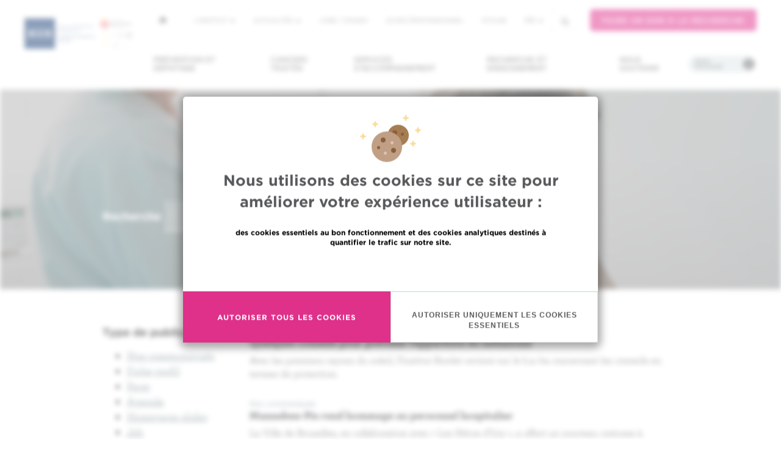

--- FILE ---
content_type: text/html; charset=UTF-8
request_url: https://www.bordet.be/index.php/fr/search?field_is_academic=All&field_relation=&page=19&search_api_fulltext=&sort_by=field_study_short_name&sort_order=ASC
body_size: 13499
content:
<!DOCTYPE html>
<html lang="fr" dir="ltr" prefix="content: http://purl.org/rss/1.0/modules/content/  dc: http://purl.org/dc/terms/  foaf: http://xmlns.com/foaf/0.1/  og: http://ogp.me/ns#  rdfs: http://www.w3.org/2000/01/rdf-schema#  schema: http://schema.org/  sioc: http://rdfs.org/sioc/ns#  sioct: http://rdfs.org/sioc/types#  skos: http://www.w3.org/2004/02/skos/core#  xsd: http://www.w3.org/2001/XMLSchema# ">
<head>
    <meta charset="utf-8" />
<script async src="https://www.googletagmanager.com/gtag/js?id=UA-170473199-1"></script>
<script>window.dataLayer = window.dataLayer || [];function gtag(){dataLayer.push(arguments)};gtag("js", new Date());gtag("set", "developer_id.dMDhkMT", true);gtag("config", "UA-170473199-1", {"groups":"default","anonymize_ip":true,"page_placeholder":"PLACEHOLDER_page_path"});</script>
<meta name="description" content="Etablissement hospitalier de Bruxelles" />
<meta name="keywords" content="Cancer, Hôpital, Bruxelles, Centre Hospitalier Universitaire, oncologie" />
<meta name="geo.placename" content="Brussels, Belgium" />
<link rel="canonical" href="https://www.bordet.be" />
<link rel="image_src" href="https://www.bordet.be/sites/default/files/styles/jumbotron/public/2017-04/NewBordet_1440_DSC8909.jpg" />
<meta property="og:site_name" content="Institut Jules Bordet" />
<meta property="og:type" content="website" />
<meta property="og:url" content="https://www.bordet.be/index.php/fr/search" />
<meta property="og:title" content="Institut Jules Bordet | Recherche sur le site" />
<meta property="og:description" content="Etablissement hospitalier de Bruxelles" />
<meta property="og:image" content="https://www.bordet.be/sites/default/files/styles/jumbotron/public/2017-04/NewBordet_1440_DSC8909.jpg" />
<meta name="twitter:card" content="summary" />
<meta name="twitter:title" content="Institut Jules Bordet | Recherche sur le site" />
<meta name="twitter:description" content="Etablissement hospitalier de Bruxelles" />
<meta name="twitter:site" content="@JulesBordet" />
<meta name="twitter:image" content="https://www.bordet.be/sites/default/files/styles/jumbotron/public/2017-04/NewBordet_1440_DSC8909.jpg" />
<link rel="apple-touch-icon" sizes="180x180" href="/sites/default/files/favicons/apple-touch-icon.png"/>
<link rel="icon" type="image/png" href="/sites/default/files/favicons/favicon-32x32.png" sizes="32x32"/>
<link rel="icon" type="image/png" href="/sites/default/files/favicons/favicon-16x16.png" sizes="16x16"/>
<link rel="manifest" href="/sites/default/files/favicons/manifest.json"/>
<link rel="mask-icon" href="/sites/default/files/favicons/safari-pinned-tab.svg" color="#5bbad5"/>
<meta name="theme-color" content="#ffffff"/>
<meta name="favicon-generator" content="Drupal responsive_favicons + realfavicongenerator.net" />
<meta name="Generator" content="Drupal 10 (https://www.drupal.org)" />
<meta name="MobileOptimized" content="width" />
<meta name="HandheldFriendly" content="true" />
<meta name="viewport" content="width=device-width, initial-scale=1.0" />
<style>div#sliding-popup, div#sliding-popup .eu-cookie-withdraw-banner, .eu-cookie-withdraw-tab {background: #ffc724} div#sliding-popup.eu-cookie-withdraw-wrapper { background: transparent; } #sliding-popup h1, #sliding-popup h2, #sliding-popup h3, #sliding-popup p, #sliding-popup label, #sliding-popup div, .eu-cookie-compliance-more-button, .eu-cookie-compliance-secondary-button, .eu-cookie-withdraw-tab { color: #000000;} .eu-cookie-withdraw-tab { border-color: #000000;}</style>

        <title>Institut Jules Bordet | Recherche sur le site</title>
        <link rel="stylesheet" media="all" href="/sites/default/files/css/css_Mcfow99-PjAnmP9pXYpyim1-FlUR_xrOOo13cb5cgag.css?delta=0&amp;language=fr&amp;theme=d8_mmw&amp;include=eJxtyEsOwjAMRdENufW0u4nyeYWIGEd2QsTuQUzp5F7pZDVwsdlj27vpzeBO5Qgii8cdgq3VRJghqz4qvpPeanxm8BWGgjPONsjfPiCcooNeFcv51120zAZaSKeahKQ6fFjs_CcfMOI82g" />
<link rel="stylesheet" media="all" href="/sites/default/files/css/css_XBkqJC_xRa062MT8v6BD-LaD5_-rAj-EQaeOsrHytjU.css?delta=1&amp;language=fr&amp;theme=d8_mmw&amp;include=eJxtyEsOwjAMRdENufW0u4nyeYWIGEd2QsTuQUzp5F7pZDVwsdlj27vpzeBO5Qgii8cdgq3VRJghqz4qvpPeanxm8BWGgjPONsjfPiCcooNeFcv51120zAZaSKeahKQ6fFjs_CcfMOI82g" />

        
</head>
<body class="path-search has-glyphicons lang-fr">
<div id="eu-compliance-cookie-container"></div>
<a href="#main-content" class="visually-hidden focusable">
    Aller au contenu principal
</a>

  <div class="dialog-off-canvas-main-canvas" data-off-canvas-main-canvas>
    

<div class="nav-container">

    <div class="js-nav-to-affix ">

        <section class="nav__primary">
            <div class="burger">
                <span class="burger__line"></span>
                <span class="burger__line"></span>
                <span class="burger__line"></span>
            </div>
            <a class="navbar-brand" href="/fr"><span class="sr-only">Institut Bordet - Retour à la page d'accueil</span></a>
            <div class="dropdown nav-language">
                <a href="#" class="dropdown-toggle" type="button" id="dropdownMenu1" data-toggle="dropdown" aria-haspopup="true" aria-expanded="true">fr <span class="caret"></span></a>
                
    <ul class="dropdown-menu" aria-labelledby="dropdownMenu1">
    
<li hreflang="en" data-drupal-link-query="{&quot;field_is_academic&quot;:&quot;All&quot;,&quot;field_relation&quot;:&quot;&quot;,&quot;page&quot;:&quot;19&quot;,&quot;search_api_fulltext&quot;:&quot;&quot;,&quot;sort_by&quot;:&quot;field_study_short_name&quot;,&quot;sort_order&quot;:&quot;ASC&quot;}" data-drupal-link-system-path="search" class="en"><a href="/index.php/en/search?field_is_academic=All&amp;field_relation=&amp;page=19&amp;search_api_fulltext=&amp;sort_by=field_study_short_name&amp;sort_order=ASC" class="language-link" hreflang="en" data-drupal-link-query="{&quot;field_is_academic&quot;:&quot;All&quot;,&quot;field_relation&quot;:&quot;&quot;,&quot;page&quot;:&quot;19&quot;,&quot;search_api_fulltext&quot;:&quot;&quot;,&quot;sort_by&quot;:&quot;field_study_short_name&quot;,&quot;sort_order&quot;:&quot;ASC&quot;}" data-drupal-link-system-path="search">en</a></li><li hreflang="fr" data-drupal-link-query="{&quot;field_is_academic&quot;:&quot;All&quot;,&quot;field_relation&quot;:&quot;&quot;,&quot;page&quot;:&quot;19&quot;,&quot;search_api_fulltext&quot;:&quot;&quot;,&quot;sort_by&quot;:&quot;field_study_short_name&quot;,&quot;sort_order&quot;:&quot;ASC&quot;}" data-drupal-link-system-path="search" class="fr is-active" aria-current="page"><a href="/index.php/fr/search?field_is_academic=All&amp;field_relation=&amp;page=19&amp;search_api_fulltext=&amp;sort_by=field_study_short_name&amp;sort_order=ASC" class="language-link is-active" hreflang="fr" data-drupal-link-query="{&quot;field_is_academic&quot;:&quot;All&quot;,&quot;field_relation&quot;:&quot;&quot;,&quot;page&quot;:&quot;19&quot;,&quot;search_api_fulltext&quot;:&quot;&quot;,&quot;sort_by&quot;:&quot;field_study_short_name&quot;,&quot;sort_order&quot;:&quot;ASC&quot;}" data-drupal-link-system-path="search" aria-current="page">fr</a></li><li hreflang="nl" data-drupal-link-query="{&quot;field_is_academic&quot;:&quot;All&quot;,&quot;field_relation&quot;:&quot;&quot;,&quot;page&quot;:&quot;19&quot;,&quot;search_api_fulltext&quot;:&quot;&quot;,&quot;sort_by&quot;:&quot;field_study_short_name&quot;,&quot;sort_order&quot;:&quot;ASC&quot;}" data-drupal-link-system-path="search" class="nl"><a href="/index.php/nl/search?field_is_academic=All&amp;field_relation=&amp;page=19&amp;search_api_fulltext=&amp;sort_by=field_study_short_name&amp;sort_order=ASC" class="language-link" hreflang="nl" data-drupal-link-query="{&quot;field_is_academic&quot;:&quot;All&quot;,&quot;field_relation&quot;:&quot;&quot;,&quot;page&quot;:&quot;19&quot;,&quot;search_api_fulltext&quot;:&quot;&quot;,&quot;sort_by&quot;:&quot;field_study_short_name&quot;,&quot;sort_order&quot;:&quot;ASC&quot;}" data-drupal-link-system-path="search">nl</a></li>
    </ul>

            </div>
        </section>


        <section class="nav__secondary">

            <nav class="navbar navbar-default navbar-primary collapse navbar-collapse navbar-right">
                  <div class="region region-navigation">
    <nav role="navigation" aria-labelledby="block-d8-mmw-main-menu-menu" id="block-d8-mmw-main-menu">
            
  <h2 class="visually-hidden" id="block-d8-mmw-main-menu-menu">Main navigation</h2>
  

        
      <ul class="menu menu--main nav navbar-nav">
                      <li class="expanded dropdown first">
                                                                    <a href="#nolink" class="dropdown-toggle" data-toggle="dropdown">Prévention et dépistage <span class="caret"></span></a>
                        <ul class="dropdown-menu">
                      <li class="first">
                                        <a href="/fr/depistage-prevention-cancer" data-drupal-link-system-path="node/4440">Prévention et dépistage du cancer</a>
              </li>
                      <li>
                                        <a href="/fr/oncogenetique" data-drupal-link-system-path="node/22193">La clinique d&#039;oncogénétique</a>
              </li>
                      <li class="last">
                                        <a href="/fr/informations-pratiques#section-133" data-drupal-link-system-path="node/4434">Centre d’Aide aux Fumeurs (CAF) </a>
              </li>
        </ul>
  
              </li>
                      <li class="expanded dropdown">
                                                                    <a href="/cancers-traites" data-toggle="dropdown" class="dropdown-toggle">Cancers traités <span class="caret"></span></a>
                        <ul class="dropdown-menu">
                      <li class="first">
                                        <a href="/fr/tumeurs-rares" data-drupal-link-system-path="node/4453">Tumeurs rares</a>
              </li>
                      <li>
                                        <a href="/fr/cancers-sein" data-drupal-link-system-path="node/4455">Cancers du sein</a>
              </li>
                      <li>
                                        <a href="/fr/cancers-thoraciques" data-drupal-link-system-path="node/4456">Cancers du poumon et du thorax</a>
              </li>
                      <li>
                                        <a href="/fr/cancers-sang" data-drupal-link-system-path="node/6058">Cancers hématologiques et des cellules du sang</a>
              </li>
                      <li>
                                        <a href="/fr/cancers-prostate" data-drupal-link-system-path="node/6059">Cancers de la prostate</a>
              </li>
                      <li>
                                        <a href="/fr/cancers-colon" data-drupal-link-system-path="node/6066">Cancers colorectaux</a>
              </li>
                      <li>
                                        <a href="/fr/cancers-peau" data-drupal-link-system-path="node/6217">Cancers de la peau</a>
              </li>
                      <li>
                                        <a href="/fr/cancers-orl-tete-et-cou" data-drupal-link-system-path="node/6065">Cancers ORL tête et cou</a>
              </li>
                      <li>
                                        <a href="/fr/cancers-thyroide" data-drupal-link-system-path="node/6067">Cancers de la thyroide</a>
              </li>
                      <li>
                                        <a href="/fr/cancers-digestifs" data-drupal-link-system-path="node/4432">Cancers digestifs</a>
              </li>
                      <li>
                                        <a href="/fr/cancers-gynecologiques" data-drupal-link-system-path="node/6068">Cancers gynécologiques</a>
              </li>
                      <li>
                                        <a href="/fr/cancers-os-tissus-mous" data-drupal-link-system-path="node/6069">Cancers des os et tissus mous</a>
              </li>
                      <li>
                                        <a href="/fr/cancers-foie" data-drupal-link-system-path="node/6070">Cancers du foie</a>
              </li>
                      <li>
                                        <a href="/fr/cancers-urologiques" data-drupal-link-system-path="node/6071">Cancers urologiques et génitaux masculins</a>
              </li>
                      <li>
                                        <a href="/fr/tumeurs-cerveau" data-drupal-link-system-path="node/6072">Tumeurs du cerveau</a>
              </li>
                      <li class="last">
                                        <a href="/fr/tumeurs-neuroendocrines" data-drupal-link-system-path="node/6073">Tumeurs neuroendocrines</a>
              </li>
        </ul>
  
              </li>
                      <li>
                                        <a href="/fr/accompagnement" data-drupal-link-system-path="node/4437">Services d&#039;accompagnement</a>
              </li>
                      <li class="expanded dropdown">
                                                                    <a href="#nolink" class="dropdown-toggle" data-toggle="dropdown">Recherche et enseignement <span class="caret"></span></a>
                        <ul class="dropdown-menu">
                      <li class="first">
                                        <a href="/fr/recherche" data-drupal-link-system-path="node/4433">La recherche</a>
              </li>
                      <li>
                                        <a href="/fr/search/trials-full" data-drupal-link-system-path="node/29659">Les études cliniques</a>
              </li>
                      <li>
                                        <a href="/fr/recherche#section-94" data-drupal-link-system-path="node/4433">Laboratoires et plateformes</a>
              </li>
                      <li class="last">
                                        <a href="/fr/enseignement" data-drupal-link-system-path="node/4449">L&#039;enseignement</a>
              </li>
        </ul>
  
              </li>
                      <li class="expanded dropdown">
                                                                    <a href="#nolink" class="dropdown-toggle" data-toggle="dropdown">Nous soutenir <span class="caret"></span></a>
                        <ul class="dropdown-menu">
                      <li class="first">
                                        <a href="/fr/nous-soutenir" data-drupal-link-system-path="node/4441">Faire un don</a>
              </li>
                      <li class="last">
                                        <a href="/fr/volontariat" data-drupal-link-system-path="node/4451">Volontariat</a>
              </li>
        </ul>
  
              </li>
                      <li class="last">
                                        <a href="#nolink" class="practical" title="Must open the practical info menu block">Infos pratiques</a>
              </li>
        </ul>
  

  </nav>
<nav role="navigation" aria-labelledby="block-practicalinfos-2-menu" id="block-practicalinfos-2">
            
  <h2 class="visually-hidden" id="block-practicalinfos-2-menu">Practical infos</h2>
  

        
      <ul class="menu menu--practical-infos nav">
                      <li class="first">
                                        <a href="tel:+3225413111" class="redPhone">Contactez-nous : +32 2 541 31 11</a>
              </li>
                      <li>
                                        <a href="/fr/prendre-rendez-vous" data-drupal-link-system-path="node/4445">Prendre/Annuler un rendez-vous</a>
              </li>
                      <li>
                                        <a href="/fr/second-avis" data-drupal-link-system-path="node/4438">Demander un second avis</a>
              </li>
                      <li class="expanded dropdown">
                                                                    <a href="#nolink" class="dropdown-toggle" data-toggle="dropdown">Trouver un médecin / un service <span class="caret"></span></a>
                        <ul class="dropdown-menu">
                      <li class="first">
                                        <a href="/fr/search/profile" data-drupal-link-system-path="search/profile">Trouver un médecin / chercheur</a>
              </li>
                      <li class="last">
                                        <a href="/fr/services" data-drupal-link-system-path="node/4442">Trouver un service</a>
              </li>
        </ul>
  
              </li>
                      <li class="expanded dropdown last">
                                                                    <a href="#nolink" class="dropdown-toggle" data-toggle="dropdown">Toutes les informations pratiques <span class="caret"></span></a>
                        <ul class="dropdown-menu">
                      <li class="first">
                                        <a href="/fr/prendre-rendez-vous" data-drupal-link-system-path="node/4445">Prendre / annuler un rendez-vous	</a>
              </li>
                      <li>
                                        <a href="/fr/second-avis" data-drupal-link-system-path="node/4438">Demander un second avis</a>
              </li>
                      <li>
                                        <a href="/fr/search/profile" data-drupal-link-system-path="search/profile">Trouver un médecin / chercheur</a>
              </li>
                      <li>
                                        <a href="/fr/services" data-drupal-link-system-path="node/4442">Trouver un service</a>
              </li>
                      <li>
                                        <a href="/fr/informations-pratiques#section-124" data-drupal-link-system-path="node/4434">Aspects financiers</a>
              </li>
                      <li>
                                        <a href="/fr/contact-acces" data-drupal-link-system-path="node/4447">Se rendre à Bordet</a>
              </li>
                      <li>
                                        <a href="/fr/visites-l-institut-jules-bordet" data-drupal-link-system-path="node/20808">Infos visiteurs</a>
              </li>
                      <li>
                                        <a href="/fr/informations-pratiques" data-drupal-link-system-path="node/4434">Votre visite à l&#039;Institut</a>
              </li>
                      <li>
                                        <a href="/fr/informations-pratiques#section-107" data-drupal-link-system-path="node/4434">Prises de sang et prélèvements</a>
              </li>
                      <li>
                                        <a href="/fr/informations-pratiques#section-107" data-drupal-link-system-path="node/4434">Hospitalisation</a>
              </li>
                      <li>
                                        <a href="/fr/informations-pratiques#section-107" data-drupal-link-system-path="node/4434">Hôpital de jour</a>
              </li>
                      <li>
                                        <a href="/fr/informations-pratiques#section-133" data-drupal-link-system-path="node/4434">Soutien et assistance</a>
              </li>
                      <li>
                                        <a href="/fr/patient-partenaire" data-drupal-link-system-path="node/29904">Patient partenaire à votre écoute</a>
              </li>
                      <li class="last">
                                        <a href="/fr/patients-internationaux" data-drupal-link-system-path="node/4446">Patients EU/non EU</a>
              </li>
        </ul>
  
              </li>
        </ul>
  

  </nav>

  </div>

            </nav>

            <div class="nav__secondary--top">
                                <a class="nav__secondary--home" href="https://www.bordet.be/index.php/fr">
                    <svg xmlns="http://www.w3.org/2000/svg" width="12" height="12" viewBox="0 0 12 12">
                        <path fill="#58595B" fill-rule="nonzero" d="M5.906.07a.25.25 0 0 1 .352.004l5.585 5.655a.25.25 0 0 1-.177.426h-.751a.275.275 0 0 0-.274.274v4.887a.25.25 0 0 1-.25.25H8.035a.25.25 0 0 1-.25-.25V7.738a.275.275 0 0 0-.274-.274H4.282a.275.275 0 0 0-.273.274v3.578a.25.25 0 0 1-.25.25H1.228a.25.25 0 0 1-.25-.25V6.429a.275.275 0 0 0-.274-.274H.251a.25.25 0 0 1-.175-.43L5.906.072z"/>
                    </svg>
                </a>
                                <div class="region region-top-navigation">
    <nav role="navigation" aria-labelledby="block-topmenu-menu" id="block-topmenu">
            
  <h2 class="visually-hidden" id="block-topmenu-menu">Top menu</h2>
  

        
      <ul class="menu menu--top-menu nav">
                      <li class="expanded dropdown first">
                                                                    <a href="#nolink" class="dropdown-toggle" data-toggle="dropdown">L&#039;institut <span class="caret"></span></a>
                        <ul class="dropdown-menu">
                      <li class="first">
                                        <a href="/fr/services" data-drupal-link-system-path="node/4442">Nos services</a>
              </li>
                      <li>
                                        <a href="/fr/institut-bordet" data-drupal-link-system-path="node/4436">Nous connaître</a>
              </li>
                      <li>
                                        <a href="/fr/organisation-institut-jules-bordet" data-drupal-link-system-path="node/4448">Organisation et instances de l&#039;Institut</a>
              </li>
                      <li>
                                        <a href="/fr/accreditation-hub" data-drupal-link-system-path="node/29943">Accréditations H.U.B</a>
              </li>
                      <li>
                                        <a href="/fr/presse" data-drupal-link-system-path="node/42">Presse</a>
              </li>
                      <li class="last">
                                        <a href="/fr/bordet-new" data-drupal-link-system-path="node/6099">Un nouveau bâtiment pour l&#039;Institut</a>
              </li>
        </ul>
  
              </li>
                      <li class="expanded dropdown">
                                                                    <a href="#nolink" class="dropdown-toggle" data-toggle="dropdown">Actualités <span class="caret"></span></a>
                        <ul class="dropdown-menu">
                      <li class="first">
                                        <a href="/fr/actualites" data-drupal-link-system-path="node/21">Actualités et événements</a>
              </li>
                      <li>
                                        <a href="/fr/nos-videos" data-drupal-link-system-path="node/22303">Nos vidéos</a>
              </li>
                      <li class="last">
                                        <a href="/fr/presse" data-drupal-link-system-path="node/42">Presse</a>
              </li>
        </ul>
  
              </li>
                      <li>
                                        <a href="/fr/jobs" data-drupal-link-system-path="node/4450">Jobs / stages</a>
              </li>
                      <li>
                                        <a href="/fr/acces-professionnel" data-drupal-link-system-path="node/6102">Accès professionnel</a>
              </li>
                      <li class="last">
                                        <a href="/fr/myhub-pour-vous" data-drupal-link-system-path="node/29775">MyHUB</a>
              </li>
        </ul>
  

  </nav>

  </div>

              <nav class="nav__secondary--options navbar navbar-default navbar-secondary navbar-right">
                  <ul class="nav navbar-nav">
                      <li class="dropdown nav-language">
                          <a href="#" class="dropdown-toggle" type="button" id="dropdownMenu1" data-toggle="dropdown" aria-haspopup="true" aria-expanded="true">fr <span class="caret"></span></a>
                          
    <ul class="dropdown-menu" aria-labelledby="dropdownMenu1">
    
<li hreflang="en" data-drupal-link-query="{&quot;field_is_academic&quot;:&quot;All&quot;,&quot;field_relation&quot;:&quot;&quot;,&quot;page&quot;:&quot;19&quot;,&quot;search_api_fulltext&quot;:&quot;&quot;,&quot;sort_by&quot;:&quot;field_study_short_name&quot;,&quot;sort_order&quot;:&quot;ASC&quot;}" data-drupal-link-system-path="search" class="en"><a href="/index.php/en/search?field_is_academic=All&amp;field_relation=&amp;page=19&amp;search_api_fulltext=&amp;sort_by=field_study_short_name&amp;sort_order=ASC" class="language-link" hreflang="en" data-drupal-link-query="{&quot;field_is_academic&quot;:&quot;All&quot;,&quot;field_relation&quot;:&quot;&quot;,&quot;page&quot;:&quot;19&quot;,&quot;search_api_fulltext&quot;:&quot;&quot;,&quot;sort_by&quot;:&quot;field_study_short_name&quot;,&quot;sort_order&quot;:&quot;ASC&quot;}" data-drupal-link-system-path="search">en</a></li><li hreflang="fr" data-drupal-link-query="{&quot;field_is_academic&quot;:&quot;All&quot;,&quot;field_relation&quot;:&quot;&quot;,&quot;page&quot;:&quot;19&quot;,&quot;search_api_fulltext&quot;:&quot;&quot;,&quot;sort_by&quot;:&quot;field_study_short_name&quot;,&quot;sort_order&quot;:&quot;ASC&quot;}" data-drupal-link-system-path="search" class="fr is-active" aria-current="page"><a href="/index.php/fr/search?field_is_academic=All&amp;field_relation=&amp;page=19&amp;search_api_fulltext=&amp;sort_by=field_study_short_name&amp;sort_order=ASC" class="language-link is-active" hreflang="fr" data-drupal-link-query="{&quot;field_is_academic&quot;:&quot;All&quot;,&quot;field_relation&quot;:&quot;&quot;,&quot;page&quot;:&quot;19&quot;,&quot;search_api_fulltext&quot;:&quot;&quot;,&quot;sort_by&quot;:&quot;field_study_short_name&quot;,&quot;sort_order&quot;:&quot;ASC&quot;}" data-drupal-link-system-path="search" aria-current="page">fr</a></li><li hreflang="nl" data-drupal-link-query="{&quot;field_is_academic&quot;:&quot;All&quot;,&quot;field_relation&quot;:&quot;&quot;,&quot;page&quot;:&quot;19&quot;,&quot;search_api_fulltext&quot;:&quot;&quot;,&quot;sort_by&quot;:&quot;field_study_short_name&quot;,&quot;sort_order&quot;:&quot;ASC&quot;}" data-drupal-link-system-path="search" class="nl"><a href="/index.php/nl/search?field_is_academic=All&amp;field_relation=&amp;page=19&amp;search_api_fulltext=&amp;sort_by=field_study_short_name&amp;sort_order=ASC" class="language-link" hreflang="nl" data-drupal-link-query="{&quot;field_is_academic&quot;:&quot;All&quot;,&quot;field_relation&quot;:&quot;&quot;,&quot;page&quot;:&quot;19&quot;,&quot;search_api_fulltext&quot;:&quot;&quot;,&quot;sort_by&quot;:&quot;field_study_short_name&quot;,&quot;sort_order&quot;:&quot;ASC&quot;}" data-drupal-link-system-path="search">nl</a></li>
    </ul>

                      </li>
                      <li class="nav-search">
                          <section class="views-exposed-form block block-views block-views-exposed-filter-blocksearch-results-search-page clearfix" data-drupal-selector="views-exposed-form-search-results-search-page" id="block-formulaireexposesearch-resultssearch-page">
  
    

      <form action="/index.php/fr/search" method="get" id="views-exposed-form-search-results-search-page" accept-charset="UTF-8">
  <div class="form--inline form-inline clearfix">
  <div class="form-item js-form-item form-type-textfield js-form-type-textfield form-item-search-api-fulltext js-form-item-search-api-fulltext form-group">
      <label for="edit-search-api-fulltext--2" class="control-label">Recherche</label>
  
  
  <input data-drupal-selector="edit-search-api-fulltext" class="form-text form-control" type="text" id="edit-search-api-fulltext--2" name="search_api_fulltext" value="" size="30" maxlength="128" />

  
  
  </div>
<button data-drupal-selector="edit-submit-search-results-2" class="button js-form-submit form-submit btn-default btn" type="submit" id="edit-submit-search-results--2" value="Chercher">Chercher</button>
</div>

</form>

  </section>


                                                </li>
                  </ul><!-- /.nav -->
              </nav>
              <div class="container--donation__navigation">
                  <a class="btn--pink" target="_blank" href="https://www.association-jules-bordet.be/fr/dons-on-line"> Faire un don à la recherche </a>
              </div>
            </div>

        </section>
    </div>
    <!-- 2nd bar nav / end -->
</div>


  <div class="region region-alert">
    <section class="views-element-container block block-views block-views-blockhomepage-news-emergency clearfix" id="block-views-block-homepage-news-emergency">
  
    

      <div class="view view-homepage-news view-id-homepage_news view-display-id-emergency js-view-dom-id-f782e9a3f700d74f9953f6e7cc9cf87ec347bda24d57e7d0f49c6f92739a9862">
  
    
      
  
          </div>

  </section>


  </div>




    <header class="jumbotron">
                        <div class="jumbotron-bg" style="background-image: url('/themes/custom/d8_mmw/assets/images/jumbotron-bg.png')"></div>
        <div class="container">
            <h1>Recherche sur le site</h1>
            <div class="text-white" style="position: relative">
                  <div class="region region-header">
    <div data-drupal-messages-fallback class="hidden"></div>
  
<section class="views-exposed-form block block-views block-views-exposed-filter-blocksearch-results-search-page clearfix" data-drupal-selector="views-exposed-form-search-results-search-page" id="block-formulaireexposesearch-resultssearch-page">
  
    

      <form action="/index.php/fr/search" method="get" id="views-exposed-form-search-results-search-page" accept-charset="UTF-8">
  <div class="form--inline form-inline clearfix">
  <div class="form-item js-form-item form-type-textfield js-form-type-textfield form-item-search-api-fulltext js-form-item-search-api-fulltext form-group">
      <label for="edit-search-api-fulltext--2" class="control-label">Recherche</label>
  
  
  <input data-drupal-selector="edit-search-api-fulltext" class="form-text form-control" type="text" id="edit-search-api-fulltext--2" name="search_api_fulltext" value="" size="30" maxlength="128" />

  
  
  </div>
<button data-drupal-selector="edit-submit-search-results-2" class="button js-form-submit form-submit btn-default btn" type="submit" id="edit-submit-search-results--2" value="Chercher">Chercher</button>
</div>

</form>

  </section>


  </div>

            </div>
        </div>
    </header>
<main>
    <div class="container wrapper">
        <div class="row js-grid-margin">
                <div class="col-sm-12 col-md-3">
                  <div class="region region-sidebar-first">
    <section class="facet-inactive block-facet--links block block-facets block-facet-blockcontent-type clearfix" id="block-contenttype">
    
            <h4 class="block-title">Type de publication</h4>
        
            <div class="facets-widget-links">
      <ul data-drupal-facet-id="content_type" data-drupal-facet-alias="content_type" class="facet-inactive js-facets-links item-list__links"><li class="facet-item"><a href="/index.php/fr/search?field_is_academic=All&amp;field_relation=&amp;search_api_fulltext=&amp;sort_by=field_study_short_name&amp;sort_order=ASC&amp;f%5B0%5D=content_type%3Ammw_news" rel="nofollow" data-drupal-facet-item-id="content-type-mmw-news" data-drupal-facet-item-value="mmw_news" data-drupal-facet-item-count="283"><span class="facet-item__value">Nos communiqués</span>
</a></li><li class="facet-item"><a href="/index.php/fr/search?field_is_academic=All&amp;field_relation=&amp;search_api_fulltext=&amp;sort_by=field_study_short_name&amp;sort_order=ASC&amp;f%5B0%5D=content_type%3Astaff" rel="nofollow" data-drupal-facet-item-id="content-type-staff" data-drupal-facet-item-value="staff" data-drupal-facet-item-count="273"><span class="facet-item__value">Fiche profil</span>
</a></li><li class="facet-item"><a href="/index.php/fr/search?field_is_academic=All&amp;field_relation=&amp;search_api_fulltext=&amp;sort_by=field_study_short_name&amp;sort_order=ASC&amp;f%5B0%5D=content_type%3Aparagraph_page" rel="nofollow" data-drupal-facet-item-id="content-type-paragraph-page" data-drupal-facet-item-value="paragraph_page" data-drupal-facet-item-count="159"><span class="facet-item__value">Page</span>
</a></li><li class="facet-item"><a href="/index.php/fr/search?field_is_academic=All&amp;field_relation=&amp;search_api_fulltext=&amp;sort_by=field_study_short_name&amp;sort_order=ASC&amp;f%5B0%5D=content_type%3Aagenda" rel="nofollow" data-drupal-facet-item-id="content-type-agenda" data-drupal-facet-item-value="agenda" data-drupal-facet-item-count="102"><span class="facet-item__value">Agenda</span>
</a></li><li class="facet-item"><a href="/index.php/fr/search?field_is_academic=All&amp;field_relation=&amp;search_api_fulltext=&amp;sort_by=field_study_short_name&amp;sort_order=ASC&amp;f%5B0%5D=content_type%3Ahomepage_slider" rel="nofollow" data-drupal-facet-item-id="content-type-homepage-slider" data-drupal-facet-item-value="homepage_slider" data-drupal-facet-item-count="57"><span class="facet-item__value">Homepage slider</span>
</a></li><li class="facet-item"><a href="/index.php/fr/search?field_is_academic=All&amp;field_relation=&amp;search_api_fulltext=&amp;sort_by=field_study_short_name&amp;sort_order=ASC&amp;f%5B0%5D=content_type%3Ajob" rel="nofollow" data-drupal-facet-item-id="content-type-job" data-drupal-facet-item-value="job" data-drupal-facet-item-count="4"><span class="facet-item__value">Job</span>
</a></li></ul>
</div>

    </section>


  </div>

            </div>
            <div class="col-sm-12 col-md-9">
                  <div class="region region-content">
    <section id="block-menumodal" class="block block-mmw-menu-blocks block-menu-modal-block clearfix">
  
    

      <div class="modal fade" id="cancersPerso" tabindex="-1" role="dialog" aria-labelledby="cancers-title">
    <div class="modal-dialog" role="document">
        <div class="modal-content">
            <div class="modal-header wrapper-yellow">
            <div class="close" data-dismiss="modal" aria-label="Close"><span aria-hidden="true">&times;</span></div>
            <h3 class="modal-title" id="cancers-title">Cancers traités à l'Institut Jules Bordet</h3>
            </div>
            <div class="modal-body">
                <div class="row">
                    <div class="col-sm-6">
                        <ul class="modal-menu-list">
                            
                        </ul>
                    </div>
                </div>
            </div>
        </div>
    </div>
</div>
  </section>

  <div class="view view-search-results view-id-search_results view-display-id-search_page js-view-dom-id-ebc4356ab30c200a12a34d588b27e93e4c7571a60cb49a2c8d0afbbe58483a9a">
                                
                                                                                              
          <div class="view-content">
                                                            
<article class="media margin-top search-result-news">
                    <div class="media-body">
        <div class="media-meta">
            <time pubdate="" datetime="">Nos communiqués</time>
        </div>
        <h3 class="media-heading"><a href="/index.php/fr/actus/mer-09062021-0906/quelques-conseils-pour-prevenir-l-apparition-du-melanome">Quelques conseils pour prévenir l’apparition du mélanome</a></h3>
                <p>            
            Avec les premiers rayons du soleil, l’Institut Bordet revient sur le b.a.-ba concernant les conseils en termes de protection.
      
        
                    </p>
    </div>
</article>

                                                        
<article class="media margin-top search-result-news">
                    <div class="media-body">
        <div class="media-meta">
            <time pubdate="" datetime="">Nos communiqués</time>
        </div>
        <h3 class="media-heading"><a href="/index.php/fr/actus/lun-07092020-0946/manneken-pis-rend-hommage-au-personnel-hospitalier">Manneken-Pis rend hommage au personnel hospitalier</a></h3>
                <p>            
            La Ville de Bruxelles, en collaboration avec « Les Héros d’Iris », a offert un nouveau costume à Manneken-Pis ce samedi 5/09/2020.
      
        
                    </p>
    </div>
</article>

                                                        
<article class="media margin-top search-result-news">
                    <div class="media-body">
        <div class="media-meta">
            <time pubdate="" datetime="">Nos communiqués</time>
        </div>
        <h3 class="media-heading"><a href="/index.php/fr/actus/mer-09092020-1000/bordet-news-131-aout-2020">Bordet News 131 (août 2020)</a></h3>
                <p>            
            L’Institut Bordet face à la pandémie de COVID-19 -- En 1ère ligne de la lutte contre le COVID : l’ASTI et la RESI à l’heure de la pandémie -- Peur, incertitude, anxiété… Les leçons d’une crise qui a ébranlé les soignants --&amp;nbsp;‘Les Amis’, 1ers donateurs privés de l’Institut Bordet -- Rapport d’activités 2019
      
        
                    </p>
    </div>
</article>

                                                        
<article class="media margin-top search-result-news">
                    <div class="media-body">
        <div class="media-meta">
            <time pubdate="" datetime="">Nos communiqués</time>
        </div>
        <h3 class="media-heading"><a href="/index.php/fr/actus/jeu-10092020-1112/rapport-scientifique-2020-institut-jules-bordet">Rapport scientifique 2020 - Institut Jules Bordet</a></h3>
                <p>            
            Une recherche de pointe et des projets ambitieux au service de la lutte contre le cancer
      
        
                    </p>
    </div>
</article>

                                                        
<article class="media margin-top search-result-news">
                    <div class="media-body">
        <div class="media-meta">
            <time pubdate="" datetime="">Nos communiqués</time>
        </div>
        <h3 class="media-heading"><a href="/index.php/fr/actus/lun-05102020-1219/pr-martine-piccart-fait-le-point-sur-la-recherche-contre-le-cancer-du-sein">Pr Martine Piccart fait le point sur la recherche contre le cancer du sein</a></h3>
                <p>            
            Le Prof. Piccart fait le point sur des avancées très concrètes permettant aux cliniques du sein de proposer un plan thérapeutique de plus en plus personnalisé.
      
        
                    </p>
    </div>
</article>

                                                        
<article class="media margin-top search-result-news">
                    <div class="media-body">
        <div class="media-meta">
            <time pubdate="" datetime="">Nos communiqués</time>
        </div>
        <h3 class="media-heading"><a href="/index.php/fr/actus/ven-09102020-1117/oncliver-designe-les-giants-cancer-carer-2020">OncLive® désigne les Giants of Cancer Care® 2020</a></h3>
                <p>            
            Le prix pour la catégorie Cancer du sein est attribué au&amp;nbsp;Pr Martine Piccart,&amp;nbsp;Directrice de la recherche scientifique de l’Institut Jules Bordet
      
        
                    </p>
    </div>
</article>

                                                        
<article class="media margin-top search-result-news">
                    <div class="media-body">
        <div class="media-meta">
            <time pubdate="" datetime="">Nos communiqués</time>
        </div>
        <h3 class="media-heading"><a href="/index.php/fr/actus/mar-27102020-1115/infographie-depistage-personnalise-du-cancer-du-sein">Infographie - Dépistage personnalisé du cancer du sein</a></h3>
                <p>            
            Le dépistage personnalisé du cancer du sein, c’est quoi&amp;nbsp;?
      
        
                    </p>
    </div>
</article>

                                                        
<article class="media margin-top search-result-news">
                    <div class="media-body">
        <div class="media-meta">
            <time pubdate="" datetime="">Nos communiqués</time>
        </div>
        <h3 class="media-heading"><a href="/index.php/fr/actus/lun-02112020-1112/movember-2020">Movember 2020</a></h3>
                <p>            
            L’Institut Jules Bordet soutient la campagne Movember
      
        
                    </p>
    </div>
</article>

                                                        
<article class="media margin-top search-result-news">
                    <div class="media-body">
        <div class="media-meta">
            <time pubdate="" datetime="">Nos communiqués</time>
        </div>
        <h3 class="media-heading"><a href="/index.php/fr/actus/jeu-05112020-1519/respectons-nous-et-protegeons-nous-les-uns-les-autres">Respectons-nous et protégeons-nous les uns les autres!</a></h3>
                <p>            
            Tous les membres de l’Institut Jules Bordet et particulièrement le personnel qui soigne les malades, ont besoin de soutien, de compréhension et d’amabilité en cette période de crise que nous subissons tous.
      
        
                    </p>
    </div>
</article>

                                                        
<article class="media margin-top search-result-news">
                    <div class="media-body">
        <div class="media-meta">
            <time pubdate="" datetime="">Nos communiqués</time>
        </div>
        <h3 class="media-heading"><a href="/index.php/fr/actus/jeu-12112020-0000/face-un-cancer-mangez-et-bougez">Face à un cancer : mangez et bougez !</a></h3>
                <p>            
            L’Institut Jules Bordet participe au Nutrition Day 2020.
      
        
                    </p>
    </div>
</article>

                                                        
<article class="media margin-top search-result-news">
                    <div class="media-body">
        <div class="media-meta">
            <time pubdate="" datetime="">Nos communiqués</time>
        </div>
        <h3 class="media-heading"><a href="/index.php/fr/actus/jeu-04022021-1350/journee-mondiale-contre-le-cancer">Journée Mondiale contre le cancer</a></h3>
                <p>            
            Le Pr Awada fait le point sur les défis de la cancérologie lors de la Journée mondiale contre le cancer.
      
        
                    </p>
    </div>
</article>

                                                        
<article class="media margin-top search-result-news">
                    <div class="media-body">
        <div class="media-meta">
            <time pubdate="" datetime="">Nos communiqués</time>
        </div>
        <h3 class="media-heading"><a href="/index.php/fr/actus/mer-03022021-1350/la-decouverte-du-nouvel-institut-jules-bordet">A la découverte du nouvel Institut Jules Bordet</a></h3>
                <p>            
            Le samedi 30/01/2021, les membres du personnel de l’Institut ont pu visiter pour la première fois leur nouvel hôpital.
      
        
                    </p>
    </div>
</article>

                                                        
<article class="media margin-top search-result-news">
                    <div class="media-body">
        <div class="media-meta">
            <time pubdate="" datetime="">Nos communiqués</time>
        </div>
        <h3 class="media-heading"><a href="/index.php/fr/actus/ven-05022021-1000/bordet-news-132-novembre-2020">Bordet News 132 (novembre 2020)</a></h3>
                <p>            
            Recherche : progrès dans la prise en charge&amp;nbsp;du cancer du sein -- La transcriptomique spatiale : un nouvel outil&amp;nbsp;pour étudier le cancer du sein en 3D -- Détection précoce du cancer de la prostate --  Imagerie et thérapie moléculaires du cancer de&amp;nbsp;la prostate : promesses tenues!--  La prise en charge globale des patients atteints de cancer,&amp;nbsp;mission 1ère de l’Institut Bordet
      
        
                    </p>
    </div>
</article>

                                                        
<article class="media margin-top search-result-news">
                    <div class="media-body">
        <div class="media-meta">
            <time pubdate="" datetime="">Nos communiqués</time>
        </div>
        <h3 class="media-heading"><a href="/index.php/fr/actus/ven-05022021-1100/bordet-news-133-decembre-2020">Bordet News 133 (décembre 2020) </a></h3>
                <p>            
            Recherche à l’Institut Bordet : Cinq orientations en ligne de mire
      
        
                    </p>
    </div>
</article>

                                                        
<article class="media margin-top search-result-news">
                    <div class="media-body">
        <div class="media-meta">
            <time pubdate="" datetime="">Nos communiqués</time>
        </div>
        <h3 class="media-heading"><a href="/index.php/fr/actus/lun-08022021-0817/les-biopsies-liquides-entrent-dans-la-routine-clinique">Les biopsies liquides entrent dans la routine clinique</a></h3>
                <p>            
            Un défi majeur pour les centres du cancer européens
      
        
                    </p>
    </div>
</article>

                                                        
<article class="media margin-top search-result-news">
                    <div class="media-body">
        <div class="media-meta">
            <time pubdate="" datetime="">Nos communiqués</time>
        </div>
        <h3 class="media-heading"><a href="/index.php/fr/actus/mar-22122020-0917/metastases-hepatiques-du-cancer-du-sein">Métastases hépatiques du cancer du sein</a></h3>
                <p>            
            Une nouvelle étude permet de sélectionner les patientes qui bénéficieront à long terme d’un traitement chirurgical
      
        
                    </p>
    </div>
</article>

                                                        
<article class="media margin-top search-result-news">
                    <div class="media-body">
        <div class="media-meta">
            <time pubdate="" datetime="">Nos communiqués</time>
        </div>
        <h3 class="media-heading"><a href="/index.php/fr/actus/mer-23122020-0815/meilleurs-voeux-2021">Meilleurs voeux 2021 ! </a></h3>
                <p>            
            Que 2021 respire la douceur, la solidarité et la bienveillance !
      
        
                    </p>
    </div>
</article>

                                                        <article class="media margin-top search-result-staff">
                    <div class="media-body">
        <div class="media-meta">
            <time pubdate="" datetime="">Fiche profil</time>
        </div>
        <h3 class="media-heading"><a href="/index.php/fr/christophe-vandekerkhove">Christophe Vandekerkhove </a></h3>
        <p>
                                                                                    
                                        <strong>Service(s) :</strong>
                       <a href="/index.php/fr/radiotherapie" hreflang="fr">Radiothérapie</a>
      ,        <a href="/index.php/fr/physique-medicale" hreflang="fr">Physique médicale</a>
                                        <br>
                                                        </p>
    </div>
</article>
                                                        <article class="media margin-top search-result-staff">
                    <div class="media-body">
        <div class="media-meta">
            <time pubdate="" datetime="">Fiche profil</time>
        </div>
        <h3 class="media-heading"><a href="/index.php/fr/burghelea-nicoleta-manuela">Nicoleta Manuela Burghelea</a></h3>
        <p>
                                                                                    
                                        <strong>Service(s) :</strong>
                       <a href="/index.php/fr/physique-medicale" hreflang="fr">Physique médicale</a>
      ,        <a href="/index.php/fr/radiotherapie" hreflang="fr">Radiothérapie</a>
                                        <br>
                                                        </p>
    </div>
</article>
                                                        <article class="media margin-top search-result-staff">
                    <div class="media-body">
        <div class="media-meta">
            <time pubdate="" datetime="">Fiche profil</time>
        </div>
        <h3 class="media-heading"><a href="/index.php/fr/gulyban-akos">Akos Gulyban</a></h3>
        <p>
                                                                                    
                                        <strong>Service(s) :</strong>
                       <a href="/index.php/fr/physique-medicale" hreflang="fr">Physique médicale</a>
      ,        <a href="/index.php/fr/radiotherapie" hreflang="fr">Radiothérapie</a>
                                        <br>
                                                        </p>
    </div>
</article>
            
      </div>
    
            <nav class="pager-nav text-center" role="navigation" aria-labelledby="pagination-heading">
    <h4 id="pagination-heading" class="visually-hidden">Pagination</h4>
    <ul class="pagination js-pager__items">

                    <li class="pager__item pager__item--first">
          <a href="?field_is_academic=All&amp;field_relation=&amp;search_api_fulltext=&amp;sort_by=field_study_short_name&amp;sort_order=ASC&amp;page=0" title="Aller à la première page" rel="first">
            <span class="visually-hidden">Première page</span>
            <span aria-hidden="true">« </span>
          </a>
        </li>
      
                    <li class="pager__item pager__item--previous">
          <a href="?field_is_academic=All&amp;field_relation=&amp;search_api_fulltext=&amp;sort_by=field_study_short_name&amp;sort_order=ASC&amp;page=18" title="Aller à la page précédente" rel="prev">
            <span class="visually-hidden">Page précédente</span>
            <span aria-hidden="true">‹‹</span>
          </a>
        </li>
      
                    <li class="page-item" role="presentation"><span class="page-link">&hellip;</span></li>
      
                    <li class="pager__item">
                                          <a href="?field_is_academic=All&amp;field_relation=&amp;search_api_fulltext=&amp;sort_by=field_study_short_name&amp;sort_order=ASC&amp;page=15" title="Go to page 16">
            <span class="visually-hidden">
              Page
            </span>16</a>
        </li>
              <li class="pager__item">
                                          <a href="?field_is_academic=All&amp;field_relation=&amp;search_api_fulltext=&amp;sort_by=field_study_short_name&amp;sort_order=ASC&amp;page=16" title="Go to page 17">
            <span class="visually-hidden">
              Page
            </span>17</a>
        </li>
              <li class="pager__item">
                                          <a href="?field_is_academic=All&amp;field_relation=&amp;search_api_fulltext=&amp;sort_by=field_study_short_name&amp;sort_order=ASC&amp;page=17" title="Go to page 18">
            <span class="visually-hidden">
              Page
            </span>18</a>
        </li>
              <li class="pager__item">
                                          <a href="?field_is_academic=All&amp;field_relation=&amp;search_api_fulltext=&amp;sort_by=field_study_short_name&amp;sort_order=ASC&amp;page=18" title="Go to page 19">
            <span class="visually-hidden">
              Page
            </span>19</a>
        </li>
              <li class="pager__item is-active active">
                                          <a href="?field_is_academic=All&amp;field_relation=&amp;search_api_fulltext=&amp;sort_by=field_study_short_name&amp;sort_order=ASC&amp;page=19" title="Page actuelle" aria-current="page">
            <span class="visually-hidden">
              Page actuelle
            </span>20</a>
        </li>
              <li class="pager__item">
                                          <a href="?field_is_academic=All&amp;field_relation=&amp;search_api_fulltext=&amp;sort_by=field_study_short_name&amp;sort_order=ASC&amp;page=20" title="Go to page 21">
            <span class="visually-hidden">
              Page
            </span>21</a>
        </li>
              <li class="pager__item">
                                          <a href="?field_is_academic=All&amp;field_relation=&amp;search_api_fulltext=&amp;sort_by=field_study_short_name&amp;sort_order=ASC&amp;page=21" title="Go to page 22">
            <span class="visually-hidden">
              Page
            </span>22</a>
        </li>
              <li class="pager__item">
                                          <a href="?field_is_academic=All&amp;field_relation=&amp;search_api_fulltext=&amp;sort_by=field_study_short_name&amp;sort_order=ASC&amp;page=22" title="Go to page 23">
            <span class="visually-hidden">
              Page
            </span>23</a>
        </li>
              <li class="pager__item">
                                          <a href="?field_is_academic=All&amp;field_relation=&amp;search_api_fulltext=&amp;sort_by=field_study_short_name&amp;sort_order=ASC&amp;page=23" title="Go to page 24">
            <span class="visually-hidden">
              Page
            </span>24</a>
        </li>
      
                    <li class="page-item" role="presentation"><span class="page-link">&hellip;</span></li>
      
                    <li class="pager__item pager__item--next">
          <a href="?field_is_academic=All&amp;field_relation=&amp;search_api_fulltext=&amp;sort_by=field_study_short_name&amp;sort_order=ASC&amp;page=20" title="Aller à la page suivante" rel="next">
            <span class="visually-hidden">Page suivante</span>
            <span aria-hidden="true">››</span>
          </a>
        </li>
      
                  <li class="pager__item pager__item--last">
        <a href="?field_is_academic=All&amp;field_relation=&amp;search_api_fulltext=&amp;sort_by=field_study_short_name&amp;sort_order=ASC&amp;page=43" title="Aller à la dernière page" rel="last">
          <span class="visually-hidden">Dernière page</span>
          <span aria-hidden="true"> »</span>
        </a>
      </li>
      
    </ul>
  </nav>

                    </div>


  </div>

            </div>
            </div>
      <div class="well region region-sidebar-second">
    <nav role="navigation" aria-labelledby="block-d8-mmw-tools-menu" id="block-d8-mmw-tools">
      
  <h2 id="block-d8-mmw-tools-menu">Tools</h2>
  

        
      <ul class="menu menu--tools nav">
                      <li class="first last">
                                        <a href="#sliding-popup" onclick="if (Drupal.eu_cookie_compliance) { Drupal.eu_cookie_compliance.toggleWithdrawBanner(); } return false;" class="eu-cookie-compliance-toggle-withdraw-banner" title="Toggle the cookie consent settings tray">Cookie settings</a>
              </li>
        </ul>
  

  </nav>

  </div>

    </div>
</main>






<!-- footer -->
<footer>
    <div class="footer-top">
        <div class="container">
            <div class="row">
                <div class="col-md-6">
                      <div class="region region-footer-left">
    
            
    <h3>Accès rapide</h3>
    

                
        
        <ul  class="list-unstyled column-xs-2">
    
                                    <li>
                <a href="/fr/jobs" data-toggle="" data-target="" target="" data-drupal-link-system-path="node/4450">Jobs</a>
            
            
            </li>
                                    <li>
                <a href="/fr/actualites" data-toggle="" data-target="" target="" data-drupal-link-system-path="node/21">Actualités</a>
            
            
            </li>
                                    <li>
                <a href="/fr/presse" data-toggle="" data-target="" target="" data-drupal-link-system-path="node/42">Presse</a>
            
            
            </li>
                                    <li>
                <a href="/fr/acces-professionnel" data-toggle="" data-target="" target="" data-drupal-link-system-path="node/6102">Accès professionnel</a>
            
            
            </li>
                                    <li>
                <a href="/fr/services" data-toggle="" data-target="" target="" data-drupal-link-system-path="node/4442">Trouver un médecin, un service</a>
            
            
            </li>
                                    <li>
                <a href="http://www.amis-bordet.be">Association Jules Bordet asbl</a>
            
            
            </li>
                                    <li>
                <a href="http://www.oeci.eu/" data-toggle="" data-target="" target="">OECI</a>
            
            
            </li>
                                    <li>
                <a href="/fr/fournisseurs" title="Informations fournisseurs" data-drupal-link-system-path="node/20141">Informations fournisseurs</a>
            
            
            </li>
                                    <li>
                <a href="/fr/informations-pratiques#section-3440" data-drupal-link-system-path="node/4434">Partage des données médicales</a>
            
            
            </li>
                                    <li>
                <a href="https://www.hubruxelles.be/fr/politique-vie-privee-destination-des-patients-de-lhub-et-de-ses-institutions-partenaires" title="Confidentialité">Politique de la vie privée</a>
            
            
            </li>
                                    <li>
                <a href="/fr/politique-de-cookies" data-drupal-link-system-path="node/28799">Politique de cookies</a>
            
            
            </li>
                                    <li>
                <a href="/fr/transparence" data-drupal-link-system-path="node/26138">Transparence</a>
            
            
            </li>
                                    <li>
                <a href="/fr/nos-reseaux-sociaux" data-drupal-link-system-path="node/28850">Nos réseaux sociaux</a>
            
            
            </li>
                                    <li>
                <a href="https://www.bordet.be/fichiers_web/divers/genderEqualyPlan/Gender_Equality_Plan.pdf">Gender Equality Plan</a>
            
            
            </li>
                                    <li>
                <a href="/fr/plan-du-site" data-drupal-link-system-path="node/29704">Plan du site</a>
            
            
            </li>
            </ul>
        


    
  </div>

                </div>
                <div class="col-xs-6 col-md-3">
                      <div class="region region-footer-right-first">
    <section class="language-switcher-language-url" id="block-selecteurdelangue" role="navigation">
            
<h3>Languages</h3>


                <ul class="list-unstyled">
        
<li hreflang="en" data-drupal-link-query="{&quot;field_is_academic&quot;:&quot;All&quot;,&quot;field_relation&quot;:&quot;&quot;,&quot;page&quot;:&quot;19&quot;,&quot;search_api_fulltext&quot;:&quot;&quot;,&quot;sort_by&quot;:&quot;field_study_short_name&quot;,&quot;sort_order&quot;:&quot;ASC&quot;}" data-drupal-link-system-path="search" class="en"><a href="/index.php/en/search?field_is_academic=All&amp;field_relation=&amp;page=19&amp;search_api_fulltext=&amp;sort_by=field_study_short_name&amp;sort_order=ASC" class="language-link" hreflang="en" data-drupal-link-query="{&quot;field_is_academic&quot;:&quot;All&quot;,&quot;field_relation&quot;:&quot;&quot;,&quot;page&quot;:&quot;19&quot;,&quot;search_api_fulltext&quot;:&quot;&quot;,&quot;sort_by&quot;:&quot;field_study_short_name&quot;,&quot;sort_order&quot;:&quot;ASC&quot;}" data-drupal-link-system-path="search">en</a></li><li hreflang="fr" data-drupal-link-query="{&quot;field_is_academic&quot;:&quot;All&quot;,&quot;field_relation&quot;:&quot;&quot;,&quot;page&quot;:&quot;19&quot;,&quot;search_api_fulltext&quot;:&quot;&quot;,&quot;sort_by&quot;:&quot;field_study_short_name&quot;,&quot;sort_order&quot;:&quot;ASC&quot;}" data-drupal-link-system-path="search" class="fr is-active" aria-current="page"><a href="/index.php/fr/search?field_is_academic=All&amp;field_relation=&amp;page=19&amp;search_api_fulltext=&amp;sort_by=field_study_short_name&amp;sort_order=ASC" class="language-link is-active" hreflang="fr" data-drupal-link-query="{&quot;field_is_academic&quot;:&quot;All&quot;,&quot;field_relation&quot;:&quot;&quot;,&quot;page&quot;:&quot;19&quot;,&quot;search_api_fulltext&quot;:&quot;&quot;,&quot;sort_by&quot;:&quot;field_study_short_name&quot;,&quot;sort_order&quot;:&quot;ASC&quot;}" data-drupal-link-system-path="search" aria-current="page">fr</a></li><li hreflang="nl" data-drupal-link-query="{&quot;field_is_academic&quot;:&quot;All&quot;,&quot;field_relation&quot;:&quot;&quot;,&quot;page&quot;:&quot;19&quot;,&quot;search_api_fulltext&quot;:&quot;&quot;,&quot;sort_by&quot;:&quot;field_study_short_name&quot;,&quot;sort_order&quot;:&quot;ASC&quot;}" data-drupal-link-system-path="search" class="nl"><a href="/index.php/nl/search?field_is_academic=All&amp;field_relation=&amp;page=19&amp;search_api_fulltext=&amp;sort_by=field_study_short_name&amp;sort_order=ASC" class="language-link" hreflang="nl" data-drupal-link-query="{&quot;field_is_academic&quot;:&quot;All&quot;,&quot;field_relation&quot;:&quot;&quot;,&quot;page&quot;:&quot;19&quot;,&quot;search_api_fulltext&quot;:&quot;&quot;,&quot;sort_by&quot;:&quot;field_study_short_name&quot;,&quot;sort_order&quot;:&quot;ASC&quot;}" data-drupal-link-system-path="search">nl</a></li>
        </ul>
    </section>
  </div>

                </div>
                <div class="col-xs-6 col-md-3">
                      <div class="region region-footer-right-second">
    <section id="block-contact-phone" class="block block-block-content block-block-content77bd57ae-81d2-42d1-8bfb-4e8e641ed20d clearfix">
    
            <h3 class="block-title">Contact</h3>
        

            <div class="list-unstyled">
          <div class="footer-contact">
            <div class="footer-contact__cta">
              <a href="tel:+3225413111">
                +32 (0)2 541 31 11
                <span>
                    <svg xmlns="http://www.w3.org/2000/svg" width="28" height="26" viewBox="0 0 28 26">
                        <path fill="#10CA0D" fill-rule="evenodd" d="M8.99 10.7c-.794-.746.684-3.259.684-3.259.453-.966.23-2.397-.503-3.202L5.89.633A1.93 1.93 0 0 0 3.132.53L.87 2.658C-.52 3.967.005 6.473.726 8.179c0 0 .914 2.86 8.042 9.57 7.127 6.707 10.167 7.568 10.167 7.568 1.812.678 4.475 1.173 5.866-.136l2.262-2.129c.79-.743.742-1.907-.11-2.595l-3.832-3.089c-.856-.69-2.376-.9-3.402-.473 0 0-2.787 1.281-3.58.535l-3.517-3.31L8.99 10.7z"/>
                    </svg>
                </span>
              </a>
            </div>
            <div class="footer-contact__text">
              
            <div class="field field--name-body field--type-text-with-summary field--label-hidden field--item"><p><span><strong>(pour une prise de rendez-vous, un résultat ou autre)</strong></span><br>Institut Jules Bordet<br>Rue Meylemeersch, 90<br>1070 Anderlecht</p><p><span><strong>En cas de SOINS cancérologiques URGENTS&nbsp;</strong></span><strong>&nbsp;:&nbsp;</strong><br>Tel : + 32 (0)2 541 33 87</p></div>
      
            </div>
          </div>

        </div>
    </section>

  </div>

                </div>
            </div>
        </div>
    </div>
                                                          <div class="container footer-bottom">
        <div class="row">
            <div class="col-sm-12">
                <p class="text-center">Hôpital universitaire multidisciplinaire de lutte contre le cancer<br>© 2026 Institut Jules Bordet - <a target="_blank" href="http://www.bordet.be/fichiers_WEb/mention_legale/Mentions_legales_et_conditions_utilisation_siteweb_fr.pdf">Mentions légales</a> - Made by <a
                            href="http://www.spade.be" target="_blank" rel="noopener noreferrer">Spade</a> and <a href="http://www.makemeweb.net/" target="_blank" rel="noopener noreferrer">MakeMeWeb</a>
                            	<br>&nbsp;
                            	<br>&nbsp;
                            	<br>&nbsp;
                            	<br>
                            </p>
            </div>
        </div>
    </div>
</footer>
<!-- footer / end-->

  </div>


<script type="application/json" data-drupal-selector="drupal-settings-json">{"path":{"baseUrl":"\/index.php\/","pathPrefix":"fr\/","currentPath":"search","currentPathIsAdmin":false,"isFront":false,"currentLanguage":"fr","currentQuery":{"field_is_academic":"All","field_relation":"","page":"19","search_api_fulltext":"","sort_by":"field_study_short_name","sort_order":"ASC"}},"pluralDelimiter":"\u0003","suppressDeprecationErrors":true,"ajaxPageState":{"libraries":"[base64]","theme":"d8_mmw","theme_token":null},"ajaxTrustedUrl":{"\/index.php\/fr\/search":true},"google_analytics":{"account":"UA-170473199-1","trackOutbound":true,"trackMailto":true,"trackTel":true,"trackDownload":true,"trackDownloadExtensions":"7z|aac|arc|arj|asf|asx|avi|bin|csv|doc(x|m)?|dot(x|m)?|exe|flv|gif|gz|gzip|hqx|jar|jpe?g|js|mp(2|3|4|e?g)|mov(ie)?|msi|msp|pdf|phps|png|ppt(x|m)?|pot(x|m)?|pps(x|m)?|ppam|sld(x|m)?|thmx|qtm?|ra(m|r)?|sea|sit|tar|tgz|torrent|txt|wav|wma|wmv|wpd|xls(x|m|b)?|xlt(x|m)|xlam|xml|z|zip"},"eu_cookie_compliance":{"cookie_policy_version":"1.0.0","popup_enabled":true,"popup_agreed_enabled":false,"popup_hide_agreed":false,"popup_clicking_confirmation":false,"popup_scrolling_confirmation":false,"popup_html_info":"\u003Cbutton type=\u0022button\u0022 class=\u0022eu-cookie-withdraw-tab\u0022\u003EPolitique de confidentialit\u00e9\u003C\/button\u003E\n\u003Cdiv aria-labelledby=\u0022popup-text\u0022  class=\u0022eu-cookie-compliance-banner eu-cookie-compliance-banner-info eu-cookie-compliance-banner--opt-in\u0022\u003E\n  \u003Cdiv class=\u0022popup-content info eu-cookie-compliance-content\u0022\u003E\n        \u003Cdiv id=\u0022popup-text\u0022 class=\u0022eu-cookie-compliance-message\u0022 role=\u0022document\u0022\u003E\n      \u003Ch2\u003ENous utilisons des cookies sur ce site pour am\u00e9liorer votre exp\u00e9rience utilisateur :\u003C\/h2\u003E\u003Cp\u003E\u003Cspan\u003Edes cookies essentiels au bon fonctionnement et des cookies analytiques destin\u00e9s \u00e0 quantifier le trafic sur notre site. \u003C\/span\u003E\u003C\/p\u003E\n              \u003Cbutton type=\u0022button\u0022 class=\u0022find-more-button eu-cookie-compliance-more-button\u0022\u003EEn savoir plus\u003C\/button\u003E\n          \u003C\/div\u003E\n\n    \n    \u003Cdiv id=\u0022popup-buttons\u0022 class=\u0022eu-cookie-compliance-buttons\u0022\u003E\n            \u003Cbutton type=\u0022button\u0022 class=\u0022agree-button eu-cookie-compliance-secondary-button\u0022\u003EAutoriser tous les cookies\u003C\/button\u003E\n              \u003Cbutton type=\u0022button\u0022 class=\u0022decline-button eu-cookie-compliance-default-button\u0022\u003EAutoriser uniquement les cookies essentiels\u003C\/button\u003E\n          \u003C\/div\u003E\n  \u003C\/div\u003E\n\u003C\/div\u003E","use_mobile_message":false,"mobile_popup_html_info":"\u003Cbutton type=\u0022button\u0022 class=\u0022eu-cookie-withdraw-tab\u0022\u003EPolitique de confidentialit\u00e9\u003C\/button\u003E\n\u003Cdiv aria-labelledby=\u0022popup-text\u0022  class=\u0022eu-cookie-compliance-banner eu-cookie-compliance-banner-info eu-cookie-compliance-banner--opt-in\u0022\u003E\n  \u003Cdiv class=\u0022popup-content info eu-cookie-compliance-content\u0022\u003E\n        \u003Cdiv id=\u0022popup-text\u0022 class=\u0022eu-cookie-compliance-message\u0022 role=\u0022document\u0022\u003E\n      \n              \u003Cbutton type=\u0022button\u0022 class=\u0022find-more-button eu-cookie-compliance-more-button\u0022\u003EEn savoir plus\u003C\/button\u003E\n          \u003C\/div\u003E\n\n    \n    \u003Cdiv id=\u0022popup-buttons\u0022 class=\u0022eu-cookie-compliance-buttons\u0022\u003E\n            \u003Cbutton type=\u0022button\u0022 class=\u0022agree-button eu-cookie-compliance-secondary-button\u0022\u003EAutoriser tous les cookies\u003C\/button\u003E\n              \u003Cbutton type=\u0022button\u0022 class=\u0022decline-button eu-cookie-compliance-default-button\u0022\u003EAutoriser uniquement les cookies essentiels\u003C\/button\u003E\n          \u003C\/div\u003E\n  \u003C\/div\u003E\n\u003C\/div\u003E","mobile_breakpoint":768,"popup_html_agreed":false,"popup_use_bare_css":false,"popup_height":"auto","popup_width":"100%","popup_delay":1000,"popup_link":"\/fr","popup_link_new_window":true,"popup_position":false,"fixed_top_position":true,"popup_language":"fr","store_consent":false,"better_support_for_screen_readers":true,"cookie_name":"","reload_page":false,"domain":"","domain_all_sites":false,"popup_eu_only":false,"popup_eu_only_js":false,"cookie_lifetime":365,"cookie_session":0,"set_cookie_session_zero_on_disagree":0,"disagree_do_not_show_popup":false,"method":"opt_in","automatic_cookies_removal":true,"allowed_cookies":"","withdraw_markup":"\u003Cbutton type=\u0022button\u0022 class=\u0022eu-cookie-withdraw-tab\u0022\u003EPolitique de confidentialit\u00e9\u003C\/button\u003E\n\u003Cdiv aria-labelledby=\u0022popup-text\u0022 class=\u0022eu-cookie-withdraw-banner\u0022\u003E\n  \u003Cdiv class=\u0022popup-content info eu-cookie-compliance-content\u0022\u003E\n    \u003Cdiv id=\u0022popup-text\u0022 class=\u0022eu-cookie-compliance-message\u0022 role=\u0022document\u0022\u003E\n      \u003Ch2\u003ENous utilisons des cookies sur ce site pour am\u00e9liorer votre exp\u00e9rience d\u0027utilisateur.\u003C\/h2\u003E\u003Cp\u003EVous avez consenti \u00e0 l\u0027ajout de cookies.\u003C\/p\u003E\n    \u003C\/div\u003E\n    \u003Cdiv id=\u0022popup-buttons\u0022 class=\u0022eu-cookie-compliance-buttons\u0022\u003E\n      \u003Cbutton type=\u0022button\u0022 class=\u0022eu-cookie-withdraw-button \u0022\u003ERetirer le consentement\u003C\/button\u003E\n    \u003C\/div\u003E\n  \u003C\/div\u003E\n\u003C\/div\u003E","withdraw_enabled":true,"reload_options":0,"reload_routes_list":"","withdraw_button_on_info_popup":false,"cookie_categories":[],"cookie_categories_details":[],"enable_save_preferences_button":true,"cookie_value_disagreed":"0","cookie_value_agreed_show_thank_you":"1","cookie_value_agreed":"2","containing_element":"#eu-compliance-cookie-container","settings_tab_enabled":true,"olivero_primary_button_classes":"","olivero_secondary_button_classes":"","close_button_action":"close_banner","open_by_default":true,"modules_allow_popup":true,"hide_the_banner":false,"geoip_match":true},"bootstrap":{"forms_has_error_value_toggle":1,"modal_animation":1,"modal_backdrop":"true","modal_focus_input":1,"modal_keyboard":1,"modal_select_text":1,"modal_show":1,"modal_size":"","popover_enabled":1,"popover_animation":1,"popover_auto_close":1,"popover_container":"body","popover_content":"","popover_delay":"0","popover_html":0,"popover_placement":"right","popover_selector":"","popover_title":"","popover_trigger":"click","tooltip_enabled":1,"tooltip_animation":1,"tooltip_container":"body","tooltip_delay":"0","tooltip_html":0,"tooltip_placement":"auto left","tooltip_selector":"","tooltip_trigger":"hover"},"user":{"uid":0,"permissionsHash":"a8a4b8b8df9e6f96f956004514cd6057e02e11c4e90221a01e78ac7184c730d7"}}</script>
<script src="/core/assets/vendor/jquery/jquery.min.js?v=3.7.1"></script>
<script src="/core/assets/vendor/underscore/underscore-min.js?v=1.13.7"></script>
<script src="/core/assets/vendor/once/once.min.js?v=1.0.1"></script>
<script src="/sites/default/files/languages/fr_BIXE4TTCSHnxYXOHpaK-kL6SgyZ7uZ5ia_gIHVGgWlY.js?t9kvve"></script>
<script src="/core/misc/drupalSettingsLoader.js?v=10.4.7"></script>
<script src="/core/misc/drupal.js?v=10.4.7"></script>
<script src="/core/misc/drupal.init.js?v=10.4.7"></script>
<script src="/core/assets/vendor/tabbable/index.umd.min.js?v=6.2.0"></script>
<script src="/themes/contrib/bootstrap/js/drupal.bootstrap.js?t9kvve"></script>
<script src="/themes/contrib/bootstrap/js/attributes.js?t9kvve"></script>
<script src="/themes/contrib/bootstrap/js/theme.js?t9kvve"></script>
<script src="/themes/contrib/bootstrap/js/popover.js?t9kvve"></script>
<script src="/themes/contrib/bootstrap/js/tooltip.js?t9kvve"></script>
<script src="/core/misc/progress.js?v=10.4.7"></script>
<script src="/themes/contrib/bootstrap/js/misc/progress.js?t9kvve"></script>
<script src="/core/assets/vendor/loadjs/loadjs.min.js?v=4.3.0"></script>
<script src="/core/misc/debounce.js?v=10.4.7"></script>
<script src="/core/misc/announce.js?v=10.4.7"></script>
<script src="/core/misc/message.js?v=10.4.7"></script>
<script src="/themes/contrib/bootstrap/js/misc/message.js?t9kvve"></script>
<script src="/core/misc/ajax.js?v=10.4.7"></script>
<script src="/themes/contrib/bootstrap/js/misc/ajax.js?t9kvve"></script>
<script src="/themes/custom/d8_mmw/assets/js/bootstrap.min.js?v=1.x"></script>
<script src="/themes/custom/d8_mmw/assets/js/lib/jquery.customSelect.js?v=1.x"></script>
<script src="/themes/custom/d8_mmw/assets/js/lib/jquery.matchHeight-min.js?v=1.x"></script>
<script src="/themes/custom/d8_mmw/assets/js/lib/swiper.min.js?v=1.x"></script>
<script src="/themes/custom/d8_mmw/assets/js/site.js?v=1.x"></script>
<script src="/themes/custom/d8_mmw/assets/js/mmw.js?v=1.x"></script>
<script src="/core/assets/vendor/js-cookie/js.cookie.min.js?v=3.0.5"></script>
<script src="/modules/contrib/eu_cookie_compliance/js/eu_cookie_compliance.min.js?v=10.4.7" defer></script>
<script src="/modules/contrib/facets/js/base-widget.js?v=10.4.7"></script>
<script src="/modules/contrib/facets/js/link-widget.js?v=10.4.7"></script>
<script src="/modules/contrib/google_analytics/js/google_analytics.js?v=10.4.7"></script>
<script src="/modules/contrib/spamspan/js/spamspan.js?v=10.4.7"></script>
<script src="/modules/contrib/webform/js/webform.behaviors.js?v=10.4.7"></script>
<script src="/core/misc/states.js?v=10.4.7"></script>
<script src="/themes/contrib/bootstrap/js/misc/states.js?t9kvve"></script>
<script src="/modules/contrib/webform/js/webform.states.js?v=10.4.7"></script>
<script src="/modules/contrib/webform/modules/webform_bootstrap/js/webform_bootstrap.states.js?v=10.4.7"></script>

</body>
</html>
